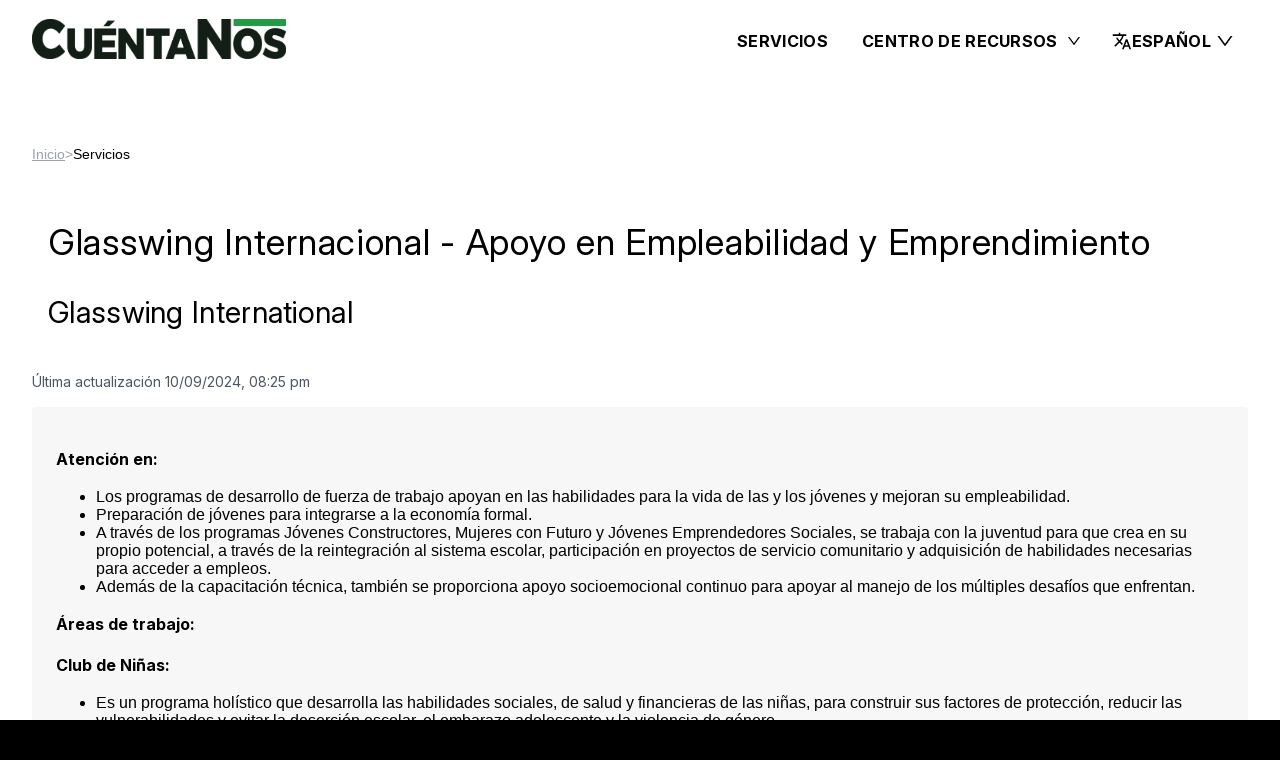

--- FILE ---
content_type: text/html; charset=utf-8
request_url: https://elsalvador.cuentanos.org/es/services/1540
body_size: 428
content:
<!DOCTYPE html>
<html lang="en">
  <head>
    <meta charset="UTF-8" />
    <link rel="icon" type="favicon" href="/favicon.ico" />
    <meta name="viewport" content="width=device-width, initial-scale=1.0" />
    <script
    src="https://cdn-eu.readspeaker.com/script/11950/webReader/webReader.js?pids=wr"
    type="text/javascript"
    id="rs_req_Init"
    aync
    ></script>
    <script type="text/javascript">
      (function(c,l,a,r,i,t,y){
          c[a]=c[a]||function(){(c[a].q=c[a].q||[]).push(arguments)};
          t=l.createElement(r);t.async=1;t.src="https://www.clarity.ms/tag/"+i;
          y=l.getElementsByTagName(r)[0];y.parentNode.insertBefore(t,y);
      })(window, document, "clarity", "script", "omn1rx9c3w");
  </script>
    <title>Cuentanos El Salvador</title>
    <script type="module" crossorigin src="/assets/index-CYipO_Qx.js"></script>
    <link rel="stylesheet" crossorigin href="/assets/index-CVSMXj43.css">
    <link rel="sitemap" type="application/xml" title="Sitemap" href="/sitemap.xml">
  </head>

  <body>
    <div id="root"></div>
  </body>
</html>
